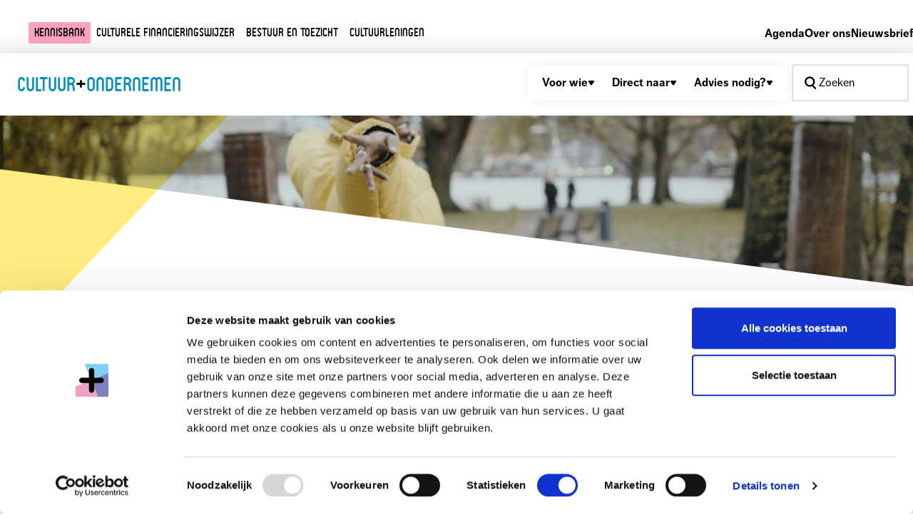

--- FILE ---
content_type: text/html; charset=UTF-8
request_url: https://www.cultuur-ondernemen.nl/artikel/het-momentum-van-spoken-word-artist-elten-kiene
body_size: 8977
content:
<!DOCTYPE html>

<html lang="nl-NL" class="no-js" xmlns="http://www.w3.org/1999/xhtml">
<head>
    <meta charset="utf-8">
    <meta http-equiv="x-ua-compatible" content="ie=edge">

    <meta name="viewport" content="width=device-width, initial-scale=1">

    


<link rel="apple-touch-icon" sizes="180x180" href="/dist/img/app-icons/apple-touch-icon.png">
<link rel="icon" type="image/png" sizes="32x32" href="/dist/img/app-icons/favicon-32x32.png">
<link rel="icon" type="image/png" sizes="16x16" href="/dist/img/app-icons/favicon-16x16.png">
<link rel="manifest" href="/dist/img/app-icons/site.webmanifest">
<link rel="mask-icon" href="/dist/img/app-icons/safari-pinned-tab.svg" color="#da532c">
<meta name="msapplication-TileColor" content="#da532c">
<meta name="theme-color" content="#ffffff">

    <link rel="home" href="https://www.cultuur-ondernemen.nl/" />

            						
		
	<title>Het Momentum van spoken word artist Elten Kiene - Cultuur+Ondernemen</title>
	<meta name="description" content="Elten Kiene is spoken word artiest, performer, schrijver en professioneel levensgenieter. Zijn werk gaat over waarden: in de maatschappij en eigenwaarden en hoe hij zichzelf daartoe verhoudt." />

	<meta name="twitter:card" content="summary_large_image" />
	<meta name="twitter:site" content="" />
	<meta name="twitter:url" content="https://www.cultuur-ondernemen.nl/artikel/het-momentum-van-spoken-word-artist-elten-kiene" />
	<meta name="twitter:title" content="Het Momentum van spoken word-artiest Elten Kiene - Cultuur+Ondernemen" />
	<meta name="twitter:description" content="Elten Kiene is spoken word artiest, performer, schrijver en professioneel levensgenieter. Zijn werk gaat over waarden: in de maatschappij en eigenwaarden en hoe hij zichzelf daartoe verhoudt." />
	<meta name="twitter:image" content="https://www.cultuur-ondernemen.nl/storage/media/_1200x600_crop_center-center_none/Elten-Kiene-profielfoto.jpg" />

	
	<link rel="home" href="https://www.cultuur-ondernemen.nl/" />
	<link rel="canonical" href="https://www.cultuur-ondernemen.nl/artikel/het-momentum-van-spoken-word-artist-elten-kiene">
    
    <script>
        // Make sure no-js is removed before styles are loaded.
        document.documentElement.className = document.documentElement.className.replace('no-js', 'js');
    </script>

            <script>(function(w,d,s,l,i){w[l]=w[l]||[];w[l].push({'gtm.start':
    new Date().getTime(),event:'gtm.js'});var f=d.getElementsByTagName(s)[0],
    j=d.createElement(s),dl=l!='dataLayer'?'&l='+l:'';j.async=true;j.src=
    'https://www.googletagmanager.com/gtm.js?id='+i+dl;f.parentNode.insertBefore(j,f);
    })(window,document,'script','dataLayer','GTM-PPX2TD7');</script>
        
    <link rel="stylesheet" type="text/css" href="/dist/styles-main.css?rev=1bf714221689f809a74861e2073c0c822b70625d" />
    <link rel="stylesheet" type="text/css" href="//fast.fonts.net/cssapi/0bd6a680-6893-4842-bd2f-5d7e74903c14.css"/>

    </head>




<body
    class=""
    data-color-palette="default"
    data-aside-style="fancy"
    data-sidebar-state="none"
    data-template="detail"
    data-has-notification="false"
>
            <noscript><iframe src="https://www.googletagmanager.com/ns.html?id=GTM-PPX2TD7"
    height="0" width="0" style="display:none;visibility:hidden"></iframe></noscript>
            

    
        <a class="page__skiplink btn" href="#main">
    Skip naar content
</a>    <div id="app">
                        <a class="page__skiplink btn" href="#main">
    Skip naar content
</a>    
                                            

<navigation
    class="navigation "
    context="co"
    home-url="https://www.cultuur-ondernemen.nl/"
    data-variant="content"
>
    <template #search>
        <search-wrapper :search-client="searchClient">

            <search-bar
                :query="searchQuery"
                :auto-focus="true"
                :absolute="false"
            >
                <template #terms>
                                            <ul class="suggestions suggestions--ghost">
    <li class="label">
        <span tabindex="0">
            Suggesties
        </span>
    </li>
            <li class="suggestions__item">
                            <a class="suggestions__link" href="/zoek?q=slagkracht">
                    <span>
                        Zakelijk leiderschap
                    </span>

                    <svg-icon icon="arrow-right"></svg-icon>
                </a>
                    </li>
            <li class="suggestions__item">
                            <a class="suggestions__link" href="/zoek?q=Ondernemingsplan">
                    <span>
                        Ondernemingsplan
                    </span>

                    <svg-icon icon="arrow-right"></svg-icon>
                </a>
                    </li>
            <li class="suggestions__item">
                            <a class="suggestions__link" href="/zoek?q=Inkomstenbelasting">
                    <span>
                        Inkomstenbelasting
                    </span>

                    <svg-icon icon="arrow-right"></svg-icon>
                </a>
                    </li>
            <li class="suggestions__item">
                            <a class="suggestions__link" href="/zoek?q=Mentoring">
                    <span>
                        Mentoring
                    </span>

                    <svg-icon icon="arrow-right"></svg-icon>
                </a>
                    </li>
            <li class="suggestions__item">
                            <a class="suggestions__link" href="/zoek?q=Route Ondernemerschap">
                    <span>
                        Route Ondernemerschap
                    </span>

                    <svg-icon icon="arrow-right"></svg-icon>
                </a>
                    </li>
            <li class="suggestions__item">
                            <a class="suggestions__link" href="/zoek?q=Business Model Canvas">
                    <span>
                        Business Model Canvas
                    </span>

                    <svg-icon icon="arrow-right"></svg-icon>
                </a>
                    </li>
    </ul>
                                    </template>
                <template #alternative>
                                                                            <search-suggestion
                    search-term=""
                    search-label="Governance Code Cultuur"
                    search-link="https://www.cultuur-ondernemen.nl/governance-code-cultuur"
            >
                <template #label>
                    Governance Code Cultuur
                </template>
                <template #sublabel>
                    
                </template>
            </search-suggestion>
                                                </template>
            </search-bar>

        </search-wrapper>
    </template>

    <template #general>
                        <div>
                <a
                    href="https://www.cultuur-ondernemen.nl/agenda"
                >
                    Agenda
                </a>
            </div>
                    <div>
                <a
                    href="https://www.cultuur-ondernemen.nl/over-cultuur-ondernemen"
                >
                    Over ons
                </a>
            </div>
                    <div>
                <a
                    href="https://www.cultuur-ondernemen.nl/schrijf-je-in-voor-de-nieuwsbrief"
                >
                    Nieuwsbrief
                </a>
            </div>
                </template>

            <template #menus>
                                                                <navigation-dropdown id="navigation-dropdown-0">
                        <template #title>
                            Voor wie
                        </template>
                        <template #items>
                                                                                                <li>
                                        <a
                                            class="navigation__link"
                                            href="https://www.cultuur-ondernemen.nl/kunstenaars-makers-en-creatieve-ondernemers"
                                        >
                                            <span>
                                                Kunstenaars, makers en creatieve ondernemers
                                            </span>
                                            <svg xmlns="http://www.w3.org/2000/svg" width="20" height="18" viewBox="0 0 20 18" fill="none">
                                                <path d="M1.99916 9.00014L16.8563 9.00014" stroke="currentColor" stroke-width="2.4" stroke-linecap="round"/>
                                                <path d="M11.1426 15.8574L17.9997 8.95844L11.2258 2.14314" stroke="currentColor" stroke-width="2.4" stroke-linecap="round"/>
                                            </svg>
                                        </a>
                                    </li>
                                                                                                                                <li>
                                        <a
                                            class="navigation__link"
                                            href="https://www.cultuur-ondernemen.nl/zakelijk-verantwoordelijken"
                                        >
                                            <span>
                                                Zakelijk verantwoordelijken
                                            </span>
                                            <svg xmlns="http://www.w3.org/2000/svg" width="20" height="18" viewBox="0 0 20 18" fill="none">
                                                <path d="M1.99916 9.00014L16.8563 9.00014" stroke="currentColor" stroke-width="2.4" stroke-linecap="round"/>
                                                <path d="M11.1426 15.8574L17.9997 8.95844L11.2258 2.14314" stroke="currentColor" stroke-width="2.4" stroke-linecap="round"/>
                                            </svg>
                                        </a>
                                    </li>
                                                                                                                                <li>
                                        <a
                                            class="navigation__link"
                                            href="https://www.cultuur-ondernemen.nl/bestuurders-en-toezichthouders"
                                        >
                                            <span>
                                                Bestuurders en toezichthouders
                                            </span>
                                            <svg xmlns="http://www.w3.org/2000/svg" width="20" height="18" viewBox="0 0 20 18" fill="none">
                                                <path d="M1.99916 9.00014L16.8563 9.00014" stroke="currentColor" stroke-width="2.4" stroke-linecap="round"/>
                                                <path d="M11.1426 15.8574L17.9997 8.95844L11.2258 2.14314" stroke="currentColor" stroke-width="2.4" stroke-linecap="round"/>
                                            </svg>
                                        </a>
                                    </li>
                                                                                    </template>
                    </navigation-dropdown>
                                                                                <navigation-dropdown id="navigation-dropdown-1">
                        <template #title>
                            Direct naar
                        </template>
                        <template #items>
                                                                                                <li>
                                        <a
                                            class="navigation__link"
                                            href="https://www.cultuur-ondernemen.nl/governance-code-cultuur"
                                        >
                                            <span>
                                                Governance Code Cultuur
                                            </span>
                                            <svg xmlns="http://www.w3.org/2000/svg" width="20" height="18" viewBox="0 0 20 18" fill="none">
                                                <path d="M1.99916 9.00014L16.8563 9.00014" stroke="currentColor" stroke-width="2.4" stroke-linecap="round"/>
                                                <path d="M11.1426 15.8574L17.9997 8.95844L11.2258 2.14314" stroke="currentColor" stroke-width="2.4" stroke-linecap="round"/>
                                            </svg>
                                        </a>
                                    </li>
                                                                                                                                <li>
                                        <a
                                            class="navigation__link"
                                            href="https://www.cultuur-ondernemen.nl/toolkit"
                                        >
                                            <span>
                                                Alle tools
                                            </span>
                                            <svg xmlns="http://www.w3.org/2000/svg" width="20" height="18" viewBox="0 0 20 18" fill="none">
                                                <path d="M1.99916 9.00014L16.8563 9.00014" stroke="currentColor" stroke-width="2.4" stroke-linecap="round"/>
                                                <path d="M11.1426 15.8574L17.9997 8.95844L11.2258 2.14314" stroke="currentColor" stroke-width="2.4" stroke-linecap="round"/>
                                            </svg>
                                        </a>
                                    </li>
                                                                                                                                <li>
                                        <a
                                            class="navigation__link"
                                            href="https://www.cultuur-ondernemen.nl/artikelen"
                                        >
                                            <span>
                                                Alle artikelen
                                            </span>
                                            <svg xmlns="http://www.w3.org/2000/svg" width="20" height="18" viewBox="0 0 20 18" fill="none">
                                                <path d="M1.99916 9.00014L16.8563 9.00014" stroke="currentColor" stroke-width="2.4" stroke-linecap="round"/>
                                                <path d="M11.1426 15.8574L17.9997 8.95844L11.2258 2.14314" stroke="currentColor" stroke-width="2.4" stroke-linecap="round"/>
                                            </svg>
                                        </a>
                                    </li>
                                                                                    </template>
                    </navigation-dropdown>
                                                                                <navigation-dropdown id="navigation-dropdown-2">
                        <template #title>
                            Advies nodig?
                        </template>
                        <template #items>
                                                                                                <li>
                                        <a
                                            class="navigation__link"
                                            href="https://www.cultuur-ondernemen.nl/diensten/orientatiegesprek"
                                        >
                                            <span>
                                                Oriëntatiegesprek
                                            </span>
                                            <svg xmlns="http://www.w3.org/2000/svg" width="20" height="18" viewBox="0 0 20 18" fill="none">
                                                <path d="M1.99916 9.00014L16.8563 9.00014" stroke="currentColor" stroke-width="2.4" stroke-linecap="round"/>
                                                <path d="M11.1426 15.8574L17.9997 8.95844L11.2258 2.14314" stroke="currentColor" stroke-width="2.4" stroke-linecap="round"/>
                                            </svg>
                                        </a>
                                    </li>
                                                                                                                                <li>
                                        <a
                                            class="navigation__link"
                                            href="https://www.cultuur-ondernemen.nl/diensten/helpdesk"
                                        >
                                            <span>
                                                Helpdesk
                                            </span>
                                            <svg xmlns="http://www.w3.org/2000/svg" width="20" height="18" viewBox="0 0 20 18" fill="none">
                                                <path d="M1.99916 9.00014L16.8563 9.00014" stroke="currentColor" stroke-width="2.4" stroke-linecap="round"/>
                                                <path d="M11.1426 15.8574L17.9997 8.95844L11.2258 2.14314" stroke="currentColor" stroke-width="2.4" stroke-linecap="round"/>
                                            </svg>
                                        </a>
                                    </li>
                                                                                                                                <li>
                                        <a
                                            class="navigation__link"
                                            href="https://www.cultuur-ondernemen.nl/diensten"
                                        >
                                            <span>
                                                Alle diensten
                                            </span>
                                            <svg xmlns="http://www.w3.org/2000/svg" width="20" height="18" viewBox="0 0 20 18" fill="none">
                                                <path d="M1.99916 9.00014L16.8563 9.00014" stroke="currentColor" stroke-width="2.4" stroke-linecap="round"/>
                                                <path d="M11.1426 15.8574L17.9997 8.95844L11.2258 2.14314" stroke="currentColor" stroke-width="2.4" stroke-linecap="round"/>
                                            </svg>
                                        </a>
                                    </li>
                                                                                    </template>
                    </navigation-dropdown>
                                    </template>
        <template #overlay>
        <div>
                                    <div class="navigation__menu-overlay-column">
                    <h5>
                        Voor wie
                    </h5>
                    <ul>
                                                                                    <li>
                                    <a
                                        class="navigation__link"
                                        href="https://www.cultuur-ondernemen.nl/kunstenaars-makers-en-creatieve-ondernemers"
                                    >
                                        Kunstenaars, makers en creatieve ondernemers
                                    </a>
                                </li>
                                                                                                                <li>
                                    <a
                                        class="navigation__link"
                                        href="https://www.cultuur-ondernemen.nl/zakelijk-verantwoordelijken"
                                    >
                                        Zakelijk verantwoordelijken
                                    </a>
                                </li>
                                                                                                                <li>
                                    <a
                                        class="navigation__link"
                                        href="https://www.cultuur-ondernemen.nl/bestuurders-en-toezichthouders"
                                    >
                                        Bestuurders en toezichthouders
                                    </a>
                                </li>
                                                                        </ul>
                </div>
                                                <div class="navigation__menu-overlay-column">
                    <h5>
                        Direct naar
                    </h5>
                    <ul>
                                                                                    <li>
                                    <a
                                        class="navigation__link"
                                        href="https://www.cultuur-ondernemen.nl/governance-code-cultuur"
                                    >
                                        Governance Code Cultuur
                                    </a>
                                </li>
                                                                                                                <li>
                                    <a
                                        class="navigation__link"
                                        href="https://www.cultuur-ondernemen.nl/toolkit"
                                    >
                                        Alle tools
                                    </a>
                                </li>
                                                                                                                <li>
                                    <a
                                        class="navigation__link"
                                        href="https://www.cultuur-ondernemen.nl/artikelen"
                                    >
                                        Alle artikelen
                                    </a>
                                </li>
                                                                        </ul>
                </div>
                                                <div class="navigation__menu-overlay-column">
                    <h5>
                        Advies nodig?
                    </h5>
                    <ul>
                                                                                    <li>
                                    <a
                                        class="navigation__link"
                                        href="https://www.cultuur-ondernemen.nl/diensten/orientatiegesprek"
                                    >
                                        Oriëntatiegesprek
                                    </a>
                                </li>
                                                                                                                <li>
                                    <a
                                        class="navigation__link"
                                        href="https://www.cultuur-ondernemen.nl/diensten/helpdesk"
                                    >
                                        Helpdesk
                                    </a>
                                </li>
                                                                                                                <li>
                                    <a
                                        class="navigation__link"
                                        href="https://www.cultuur-ondernemen.nl/diensten"
                                    >
                                        Alle diensten
                                    </a>
                                </li>
                                                                        </ul>
                </div>
                                                        <div class="navigation__menu-overlay-column navigation__menu-overlay-column--secondary">
                    <a
                        class="navigation__link--main"
                        href="https://www.cultuur-ondernemen.nl/agenda"
                    >
                        Agenda
                    </a>
                </div>
                            <div class="navigation__menu-overlay-column navigation__menu-overlay-column--secondary">
                    <a
                        class="navigation__link--main"
                        href="https://www.cultuur-ondernemen.nl/over-cultuur-ondernemen"
                    >
                        Over ons
                    </a>
                </div>
                            <div class="navigation__menu-overlay-column navigation__menu-overlay-column--secondary">
                    <a
                        class="navigation__link--main"
                        href="https://www.cultuur-ondernemen.nl/schrijf-je-in-voor-de-nieuwsbrief"
                    >
                        Nieuwsbrief
                    </a>
                </div>
                            </div>
        </template>
    
    </navigation>

        
        
        <div id="page">
                                        

<div class="hero "
    data-hero-style=""
    data-hero
    data-color-scheme="default"
>
    

        <div class="hero__background" style="background-image: url('https://www.cultuur-ondernemen.nl/storage/media/_wide_xl/elten-2.jpg')"></div>
    
    <div class="hero__border"></div>

    
        <div class="hero__graphic-device" data-graphic-device="top-left-1">
        
<div class="graphic-device graphic-device--top-left-1" data-color-scheme="default">
    <svg preserveAspectRatio="xMinYMin meet" viewBox="0 0 491 519" fill="none" xmlns="http://www.w3.org/2000/svg" aria-hidden="true">
    <path d="M491 2.14623e-05L3.32104e-06 519L-2.60072e-05 1.87216e-05L491 2.14623e-05Z" fill="#FFEC80"/>
</svg>
</div>    </div>
    </div>
                
                <div class="layout ">
        
        <main class="layout__main" id="main">
            <div class="layout__body">
                <article class="section-container">
                                                                        



<div class="section section--page-title"
    data-background="none"
    data-color-palette="none"
    data-width="    "
    data-spacing=""
    
>
    
    
    <div class="section__container">
            <div class="section__body">
        
        <h1 class="section__title">Interview <span>Het Momentum van spoken word-artiest Elten Kiene</span></h1>

            </div>
    </div>

    
    </div>
                                                            <div class="section section--entry-meta">
    <div class="section__container">
        <div class="section__body">
                            
                                                                                            
                                                                                                                                                    
                <div class="meta-info">
    <ul>
                <li>2 december 2022</li>
                <li>Concept en interview: Hester Terpstra</li>
            </ul>
</div>
                    </div>
    </div>
</div>
                                                    
                        
                                                            

<div class="section section--richtext">
    <div class="section__container">

        <div class="section__body article ">
            <p class="lead">Elten Kiene is spoken word-artiest, performer, schrijver en noemt zichzelf professioneel levensgenieter. Zijn werk gaat over je eigen waarden bepalen: waarden over de maatschappij en hoe hij zich daartoe verhoudt. In de vierde aflevering van Het Momentum vertelt Elten wanneer hij de waarde van zijn werk pas echt in begon te zien. Hij deelt onder andere inzichten en tips over hoe je als maker je waarde en je prijs kan bepalen.</p>
        </div>

    </div>
</div>
                                            <div class="section section--video">
    <div class="section__container">

        <div class="section__body article">
                    
    <div class="video-embed">
        <iframe
            data-src='https://www.youtube.com/embed/YWSIJPCv6_4'
            frameborder='0'
            allowfullscreen
            data-cookieconsent="marketing"
                            allow='encrypted-media;'
                        referrerpolicy="strict-origin-when-cross-origin" 
        ></iframe>

        <div class="cookieconsent-optout-marketing cookieconsent-optout--custom">
            <div class="cookies-blocked">
    <div class="embed-responsive embed-responsive-16by9">
        <div class="embed-responsive-item">
            <div class="cookies-blocked__body">
                <p>
                                        Je cookievoorkeuren staan het helaas niet toe om deze video weer te geven. Accepteer <strong>marketing cookies</strong> om de video te bekijken.
                                </p>

                <div class="cookies-blocked__cta">
                                            <a
                            href="javascript: try { Cookiebot.renew() } catch (e) { alert('Helaas kunnen we je cookie-instellingen momenteel niet openen. Dit komt mogelijk doordat ze worden geblokkeerd door je AdBlocker.') }"
                            class="btn btn--main"
                        >
                            Voorkeuren wijzigen
                        </a>
                                    </div>
            </div>
        </div>
    </div>
</div>        </div>
    </div>

            <accordion v-cloak class="video-embed__transcript">
            <accordiontab>
                <template #header>
                    <div class="video-embed__title">
                        Video transcript                    </div>
                </template>

                <template #message>
                    <div>
                        <p>[Muziek]</p>
<p>Mijn naam is Elten, Elten Kiene, 38 jaar jong, geboren in Suriname en opgegroeid in Dordrecht. Ik woon momenteel in Rotterdam en ben schrijver, performer, spoken word artist, spoken word workshop docent, programmamaker, en professional levensgenieter.</p>
<p>Mijn werk gaat over durven zijn en je eigen waardes bepalen, deels over de maatschappij en hoe ik mezelf verhoud tot die maatschappij. Met waardes bedoel ik eigenwaarde. Wat vinden we leuk? Wat niet? Waar krijgen we energie van? Waar willen we graag zijn? Waarom? Als we daar niet over nadenken, dan wordt het voor ons bepaald. Met spoken word als middel kan ik dat onderzoeken. Deze vragen houden me ook elke dag bezig. Ik weet hoe het is om vast te klampen en hoe het is om los te laten en gewoon te gaan. Ik begrijp wat een patroon is en hoe ik het bij mezelf kan veranderen.</p>
<p>Ik ben opgegroeid met gedachten bedacht door anderen, relevant voor een andere tijd, en neem die nu soms in twijfel. Ik denk voor mezelf en handel op een manier die beter past bij mij in de huidige tijd. In 2020 won ik de Prins Bernard cultuurprijs, een onverwacht stukje erkenning dat iets bij me veranderde. Ik begon in te zien wat het waard is wat ik doe, hoe het van waarde is, en dat ik mijn eigen waarde bepaal. Dit heeft alles veranderd, vooral mijn houding.</p>
<p>Ik hou van leven en wil mijn leven graag zelf vormgeven. Het leven kost geld, dus het doel heiligt de middelen. Vaak kom ik op plekken waar mensen met goede intenties, maar met andere ervaringen, me vertellen wat iets waard is. Ze weten niet waar ik vandaan kom, hoeveel jaren ik dit doe. Met alle respect, als zij het niet zien, hoe kunnen zij dan mijn prijs bepalen? Hoe kunnen zij bepalen dat iets het waard is? Soms denk ik bij mezelf: weet je hoeveel tijd erin zit om dit te doen, om dit te maken? Wat het kost? Als ik dan niet mijn houding aanneem, met mijn eigen kennis en liefde, hoe kan ik dan van een ander verwachten dat ze het zien? Toen ik die prijs won, werd dat me duidelijker. Als maker of kunstenaar worstelen met geld is normaal, maar erken het en bepaal zelf je waarde. Vragen om geld verandert soms het gesprek, maar je hoeft niet meteen over geld te beginnen. Bepaal eerst voor jezelf wat het waard is en voer dan gesprekken met andere kunstenaars. Ik vind dat nog steeds lastig, maar ik vind het spel ook leuk, wat het misschien makkelijker maakt omdat ik het spel leuk vind om te spelen.</p>
<p>Als je aan je reis begint, moet je een portfolio opbouwen. Als je niets hebt om te laten zien, waar is je prijs dan op gebaseerd? Het is niet erg om voor een lagere prijs te werken als je er ervaring mee wint. Maar in het leven kom je op bepaalde momenten waarop je moet beslissen of je genoeg hebt gedaan en je prijs omhoog moet. Wie bepaalt dat? Als je voor een werkgever werkt, krijg je opslag op basis van ervaring. Als je eigen baas bent, moet je zelf bepalen wanneer je opslag nodig hebt.</p>
<p>De jeugd is inmiddels volwassen. In 2022 mocht ik een voorstelling maken op Oerol. Daar ging ik een samenwerking aan met mijn vrouw, die een art-direction achtergrond heeft, met een danser, Salva, en met een andere belangrijke schakel waarmee ik al jaren samenwerk, met Woorden worden Zinnen, DAGGER DX. Deze samenwerking verrijkte mijn persoonlijkheid op het podium en verhoogde ook mijn solo optredens. Nu zie ik de andere lagen in mijn performance, met meer beweging, muziek, en aandacht voor alle lagen in een performance. Een tip die ik zou geven is: verzamel je avonturen, blessings, foto's, teksten, en ervaringen. Check je groei.</p>
<p>Hoe zorg ik ervoor dat ik mezelf kan blijven ontwikkelen, of hoe kan ik mezelf blijven upgraden? Door vaak genoeg dingen te doen die ik nog niet heb gedaan. Ik ben graag verwonderd en kom graag op plekken waar ik nog niet ben geweest. Het is eng, maar daar ben ik niet meer bang voor; het hoort erbij, daar zit groei. Als we de moed kunnen opbrengen om af en toe alleen op pad te gaan, ontmoeten we nieuwe dingen, gaan we meer zien, zijn we meer verwonderd, kunnen we ontdekken en nieuwe plekken van onszelf ontdekken. Dan ben je meer losgekoppeld van meningen van anderen of veiligheid van mensen om je heen en moet je het doen met je eigen ervaring. Het kan zijn dat je aangaat op iets waar je nooit op aan zou gaan omdat iemand anders het misschien niet vond en waar je in meeging. Ik weet niet of het sense maakt, maar ik zou iedereen aanraden af en toe eens alleen op pad te gaan, alleen naar de film, alleen naar een evenement, of alleen naar een museum.</p>
<p>Ik ben meer dan tevreden met waar ik nu sta. Ik ben ongelofelijk dankbaar en blij. Het lijkt bijna nep, dat ik echt denk dat het uitstekend gaat. Soms als mensen me vragen hoe het gaat, twijfel ik bijna aan mezelf. Gaat het echt uitstekend? Ik word er een beetje emotioneel van, maar ik ben heel blij. [Muziek]</p>
                    </div>
                </template>
            </accordiontab>
        </accordion>
            </div>

    </div>
</div>
                                            

<div class="section section--richtext">
    <div class="section__container">

        <div class="section__body article ">
            <h2>Drie leermomenten uit het Momentum van Elten Kiene</h2>
<ol><li>"Als je het lastig vindt om de prijs van je werk te bepalen, is het handig voor jezelf te bepalen wat het waard is en als je het nog niet weet, om die gesprekken te voeren met andere kunstenaars. Op het moment dat je ervoor kiest om je brood te verdienen met wat je maakt, dan moet je een portfolio opbouwen. Als je niks hebt om te laten zien: waarop is je prijs dan gebaseerd? Dan is het niet erg om voor een lagere prijs iets te gaan doen, want je wint er ervaring mee."</li><li>"Verzamel je avonturen, je blessings, foto's, teksten, ervaringen. Zorg dat je terug kan zien, dat je kan herleiden en check je groei".</li><li>"Ga eens alleen op pad. Ik ben graag verwonderd en kom vaak op plekken waar ik nog nooit ben geweest. Dat is eng, alleen daar ben ik niet meer bang voor, dat vind ik leuk en daar zit groei."</li></ol>
        </div>

    </div>
</div>
                                            

    

<div class="section section--text-image" data-orientation="right">
    <div class="section__container">

        <div class="section__body">
            <div class="section__text article ">
                <h2>Over Elten Kiene<br /></h2>
<p>Elten Kiene (1984) is spoken word-artiest, presentator, organisator en workshopdocent. Hij is mede-oprichter van het platform <a href="http://woordenwordenzinnen.nl/" target="_blank" rel="noreferrer noopener">Woorden Worden Zinnen</a> en maakte deel uit van hiphopcollectief <a href="https://www.facebook.com/BrandwerkMusic/" target="_blank" rel="noreferrer noopener">Brandwerk</a>. Het samenbrengen van verschillende werelden met <a href="https://www.eltenkiene.nl/videos/groen-gras-2/" target="_blank" rel="noreferrer noopener">woordkunst</a> als belangrijkste instrument loopt als een rode draad door al zijn werkzaamheden.</p>
<p>In 2020 kreeg hij de <a href="https://www.cultuurfonds.nl/nieuwsbericht/cultuurprijs-zuid-holland-uitgereikt-aan-elten-kiene" target="_blank" rel="noreferrer noopener">Cultuurprijs Zuid-Holland</a> van het <a href="https://www.cultuurfonds.nl/nieuwsbericht/cultuurprijs-zuid-holland-uitgereikt-aan-elten-kiene" target="_blank" rel="noreferrer noopener">Het Cultuurfonds</a> omdat hij met literaire programma’s een breed publiek weet aan te spreken en het beste uit jonge poëzieperformers weet te halen.</p>
            </div>
                            <figure class="section__image">
                    <img src="https://www.cultuur-ondernemen.nl/storage/media/_500x500_crop_center-center_75_none/Elten-Kiene-profielfoto.jpg" alt="Elten Kiene profielfoto" />

                                    </figure>
                    </div>

    </div>
</div>
                                            

<div class="section section--richtext">
    <div class="section__container">

        <div class="section__body article ">
            <p class="tip" data-tip="default">Bekijk ook de <a href="https://www.cultuur-ondernemen.nl/artikel/het-momentum" target="_blank">andere videoportretten</a> van makers en kunstenaars.</p>
        </div>

    </div>
</div>
                                            
        


    
<div class="section section--team-members"
    data-background="none"
    data-color-palette="none"
    data-width=""
    data-spacing=""
    
>
    
    
    <div class="section__container">
                    <div class="section__body">
                            <div class="team-member team-member--small">
    <a
        class="team-member__profile-link"
        href="https://www.cultuur-ondernemen.nl/medewerkers/krista-heijster"
        aria-hidden="true"
        tabindex="-1"
    >
        <div class="avatar">
    <picture
        aria-hidden="true"
    >
        <img src="https://www.cultuur-ondernemen.nl/storage/media/_square_sm/2021_CO_Krista-Heijster_©Els-Zweerink.jpg" alt="Krista Heijster" class="avatar__image">
    </picture>

    <div class="avatar__content">
        <span class="avatar__name">Krista Heijster</span>

            </div>
</div>
    </a>
    <div class="team-member__details">
        <a href="https://www.cultuur-ondernemen.nl/medewerkers/krista-heijster">
            <h3>Krista Heijster</h3>

                        <p>Projectleider zakelijk ontwikkelen</p>
                    </a>
    </div>
    <ul class="team-member__contact">
                    <li class="team-member__contact-detail">
                <a href="tel:020 530 59 66">
                    <span class="sr-only">Bel Krista Heijster</span>
                    <i><svg-icon icon="phone"></svg-icon></i>
                    <span>020 530 59 66</span>
                </a>
            </li>
                            <li class="team-member__contact-detail team-member__contact-detail--email">
                <send-email
                    to="krista@cultuur-ondernemen.nl"
                >
                    <span class="sr-only">Stuur een e-mail naar Krista Heijster</span>
                    <i><svg-icon icon="mail"></svg-icon></i>
                    <span>krista@cultuur-ondernemen.nl</span>
                </send-email>
            </li>
                            <li class="team-member__contact-detail">
                <a href="https://linkedin.com/in/krista-heijster-7a244911" target="_blank" rel="noopener">
                    <span class="sr-only">Bekijk de LinkedIn pagina van Krista Heijster</span>
                    <i><svg-icon icon="linkedin-inverse"></svg-icon></i>
                    <span aria-hidden="true">LinkedIn</span>
                </a>
            </li>
            </ul>
</div>                        </div>
            </div>

    
    </div>            
                                                    



<div class="section section--social-share
"
    data-background="none"
    data-color-palette="none"
    data-width=""
    data-spacing=""
    
>
    
    
    <div class="section__container">
            <div class="section__body">
        <div class="social-share">
    <ul class="social-share__list">
        <li class="social-share__text">
            Deel deze pagina
        </li>

        <li>
            <social-button
                service="email"
                title="Deel via e-mail"
                share-title="Cultuur%2BOndernemen%20is%20h%C3%A9t%20kennisplatform%20voor%20ondernemerschap%20in%20de%20culturele%20en%20creatieve%20sector%20en%20financier%20voor%20cultureel%20ondernemers."
            >
                <svg-icon icon="mail"></svg-icon>
            </social-button>
        </li>

        <li>
            <social-button
                service="linkedin"
                title="Deel op LinkedIn"
            >
                <svg-icon icon="linkedin"></svg-icon>
            </social-button>
        </li>
    </ul>
</div>
    </div>
    </div>

    
    </div>                                                            </article>
            </div>

                    </main>

    </div>

                                
    <footer class="footer footer--organisation">
    
<div class="skew-border-spacer " data-position="top"></div>
<div class="skew-border" data-alignment="left" data-position="top" data-flip="">
    <svg viewBox="0 0 100 100" xmlns="http://www.w3.org/2000/svg" preserveAspectRatio="none" aria-hidden="true">
        <polygon fill="white" points="0,100 0,0 100,100"></polygon>
    </svg>
</div>    <div class="footer__body">
        



<div class="section section--quicklinks"
    data-background="none"
    data-color-palette="none"
    data-width=""
    data-spacing=""
    
>
    
    
    <div class="section__container">
            <div class="section__body">
            <div class="quicklinks">
                    <div class="quicklinks__list">
                <h2>Over ons</h2>
                <ul>
                                            <li>
                            <a href="https://www.cultuur-ondernemen.nl/over-cultuur-ondernemen">Over Cultuur+Ondernemen</a>
                        </li>
                                            <li>
                            <a href="https://www.cultuur-ondernemen.nl/medewerkers">Medewerkers</a>
                        </li>
                                            <li>
                            <a href="https://www.cultuur-ondernemen.nl/vacatures">Vacatures</a>
                        </li>
                                            <li>
                            <a href="https://www.cultuur-ondernemen.nl/pers">Pers</a>
                        </li>
                                            <li>
                            <a href="https://www.cultuur-ondernemen.nl/veelgestelde-vragen">Veelgestelde vragen</a>
                        </li>
                                    </ul>
            </div>
                    <div class="quicklinks__list">
                <h2>Contact</h2>
                <ul>
                                            <li>
                            <a href="https://www.cultuur-ondernemen.nl/contact">Contactgegevens</a>
                        </li>
                                            <li>
                            <a href="https://www.cultuur-ondernemen.nl/diensten/helpdesk">Helpdesk</a>
                        </li>
                                            <li>
                            <a href="https://www.cultuur-ondernemen.nl/diensten/orientatiegesprek">Oriëntatiegesprek</a>
                        </li>
                                            <li>
                            <a href="https://www.cultuur-ondernemen.nl/english">English</a>
                        </li>
                                    </ul>
            </div>
                    <div class="quicklinks__list">
                <h2>Direct naar</h2>
                <ul>
                                            <li>
                            <a href="https://www.cultuur-ondernemen.nl/culturele-financieringswijzer">Culturele Financieringswijzer</a>
                        </li>
                                            <li>
                            <a href="https://www.cultuur-ondernemen.nl/governance-code-cultuur">Governance Code Cultuur</a>
                        </li>
                                            <li>
                            <a href="https://www.cultuur-ondernemen.nl/cultuurleningen">Cultuurleningen</a>
                        </li>
                                    </ul>
            </div>
            </div>
    </div>
    </div>

    
    </div>
        <div class="section section--newsletter-signup">
    <div class="section__container">
        <div class="section__body">
            
<div class="newsletter-subscribe ">

    <div class="newsletter-subscribe__container">
        <form id="footer-newsletter-form" name="mc-embedded-subscribe-form" class="newsletter-subscribe__form">
            <label for="newsletter-email" class="newsletter-subscribe__title">Blijf op de hoogte en schrijf je in voor de  maandelijkse nieuwsbrief</label>
            <div class="input-cta">
                <input id="footer-newsletter-email" class="input-cta__input" type="email" name="EMAIL"  value="" placeholder="Vul je e-mailadres in" aria-required="true" aria-describedby="newsletter-email-error" novalidate>
                <button class="input-cta__submit" type="submit" name="subscribe" aria-label="Abonneer op nieuwsbrief"><i><svg-icon icon="mail"></svg-icon></i></button>
            </div>
            <small id="newsletter-email-error" class="newsletter-subscribe__email__error"></small>
        </form>
    </div>
</div>
        </div>
    </div>
</div>

            </div>

    <footer class="footer-bar ">
    <div class="footer-bar__container">
        <div class="footer-bar__text">
                            <p>Een uitgave van <a href="https://www.cultuur-ondernemen.nl/"><span>cultuur</span>+<span>ondernemen</span></a></p>
                    </div>

        <div class="footer-bar__button">
            <a class="btn btn--text" data-scrollto="#app">
                <span class="footer-bar__button-text">Naar boven</span><svg-icon icon="arrow-up"></svg-icon>
            </a>
        </div>
    </div>
</footer></footer>
                    </div>

            </div>

    

    
                
    
                            <script data-cookieconsent="ignore" src="/dist/main.js?rev=1bf714221689f809a74861e2073c0c822b70625d" type="text/javascript"></script>
                                                                                <script data-cookieconsent="ignore" src="/dist/runtime.js?rev=1bf714221689f809a74861e2073c0c822b70625d" type="text/javascript"></script>
                                                                                                                                                                                                                                                                                                                                                                                                                                                                                                                                                                                                                                                                                                                                                                                                                                                                                                                                                                                                                                                                                                                                                                                                                                                                                                                                                                                                                                                                                                                                                                                                                                                                                                                                                                                                                                                                                                                        </body>
</html>


--- FILE ---
content_type: image/svg+xml
request_url: https://www.cultuur-ondernemen.nl/dist/img/icons/plus.svg
body_size: 76
content:
<svg width="32" height="32" viewBox="0 0 32 32" xmlns="http://www.w3.org/2000/svg"><path d="M16 7.515v16.94m8.47-8.47H7.53" stroke="#000" stroke-width="2.4" fill="none" stroke-linecap="round"/></svg>

--- FILE ---
content_type: image/svg+xml
request_url: https://www.cultuur-ondernemen.nl/dist/img/external.svg
body_size: 135
content:
<svg width="32" height="32" viewBox="0 0 32 32" xmlns="http://www.w3.org/2000/svg" role="img" aria-label="Opent in nieuw venster">
    <title>Opent in nieuw venster</title>
    <path d="M21.293 10.707L14 18m-.101-8.101l8.227.025.025 8.127M22 23H9V10" fill="none" stroke-linecap="round" stroke-linejoin="round" stroke="#000" stroke-width="2.4"/>
</svg>

--- FILE ---
content_type: image/svg+xml
request_url: https://www.cultuur-ondernemen.nl/dist/img/icons/phone.svg
body_size: 265
content:
<svg width="20" height="21" viewBox="0 0 20 21" fill="none" xmlns="http://www.w3.org/2000/svg" role="presentation">
<path d="M16.0182 13.2235L13.9015 12.9818C13.3932 12.9235 12.8932 13.0985 12.5349 13.4568L11.0015 14.9901C8.6432 13.7901 6.70986 11.8651 5.50986 9.49847L7.05153 7.9568C7.40986 7.59847 7.58486 7.09847 7.52653 6.59014L7.28486 4.49014C7.18486 3.64847 6.47653 3.01514 5.62653 3.01514H4.18486C3.2432 3.01514 2.45986 3.79847 2.5182 4.74014C2.95986 11.8568 8.65153 17.5401 15.7599 17.9818C16.7015 18.0401 17.4849 17.2568 17.4849 16.3151V14.8735C17.4932 14.0318 16.8599 13.3235 16.0182 13.2235Z" fill="#006ba5"/>
</svg>


--- FILE ---
content_type: image/svg+xml
request_url: https://www.cultuur-ondernemen.nl/dist/img/icons/linkedin-inverse.svg
body_size: 461
content:
<svg width="20" height="21" viewBox="0 0 20 21" fill="none" xmlns="http://www.w3.org/2000/svg" role="presentation">
<path fill-rule="evenodd" clip-rule="evenodd" d="M17.5 4.66667C17.5 3.74619 16.7538 3 15.8333 3H4.16667C3.24619 3 2.5 3.74619 2.5 4.66667V16.3333C2.5 17.2538 3.24619 18 4.16667 18H15.8333C16.7538 18 17.5 17.2538 17.5 16.3333V4.66667ZM15.4167 11.5V15.9167H13.0917V11.8083C13.0917 11.164 12.5693 10.6417 11.925 10.6417C11.2833 10.6417 10.7667 11.1667 10.7667 11.8083V15.9167H8.44167V8.94167H10.7667V9.86667C11.1667 9.21667 11.9917 8.78333 12.7 8.78333C14.2004 8.78333 15.4167 9.99963 15.4167 11.5ZM5.73333 7.63333C6.50653 7.63333 7.13333 7.00653 7.13333 6.23333C7.13333 5.45833 6.50833 4.825 5.73333 4.825C4.95553 4.825 4.325 5.45553 4.325 6.23333C4.325 7.00833 4.95833 7.63333 5.73333 7.63333ZM6.89167 8.94167V15.9167H4.58333V8.94167H6.89167Z" fill="#006ba5"/>
<mask id="mask0_4954_46486" style="mask-type:alpha" maskUnits="userSpaceOnUse" x="2" y="3" width="16" height="15">
<path fill-rule="evenodd" clip-rule="evenodd" d="M17.5 4.66667C17.5 3.74619 16.7538 3 15.8333 3H4.16667C3.24619 3 2.5 3.74619 2.5 4.66667V16.3333C2.5 17.2538 3.24619 18 4.16667 18H15.8333C16.7538 18 17.5 17.2538 17.5 16.3333V4.66667ZM15.4167 11.5V15.9167H13.0917V11.8083C13.0917 11.164 12.5693 10.6417 11.925 10.6417C11.2833 10.6417 10.7667 11.1667 10.7667 11.8083V15.9167H8.44167V8.94167H10.7667V9.86667C11.1667 9.21667 11.9917 8.78333 12.7 8.78333C14.2004 8.78333 15.4167 9.99963 15.4167 11.5ZM5.73333 7.63333C6.50653 7.63333 7.13333 7.00653 7.13333 6.23333C7.13333 5.45833 6.50833 4.825 5.73333 4.825C4.95553 4.825 4.325 5.45553 4.325 6.23333C4.325 7.00833 4.95833 7.63333 5.73333 7.63333ZM6.89167 8.94167V15.9167H4.58333V8.94167H6.89167Z" fill="white"/>
</mask>
<g mask="url(#mask0_4954_46486)">
<path fill-rule="evenodd" clip-rule="evenodd" d="M0 0.5H20V20.5H0V0.5Z" fill="#006ba5"/>
</g>
</svg>
